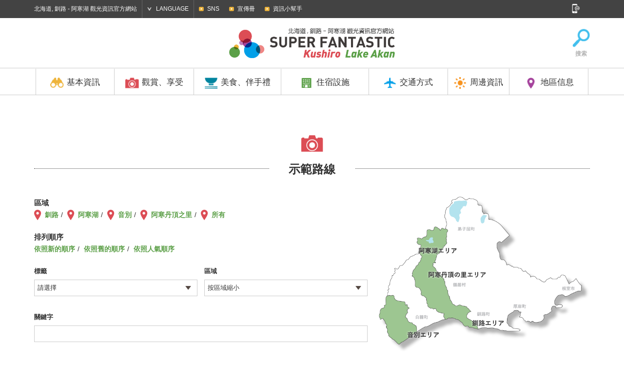

--- FILE ---
content_type: text/html; charset=UTF-8
request_url: http://tw.kushiro-lakeakan.com/things_to_do/todo_category/modelcourse-tw/?s_tax=area&s_term=akanko
body_size: 50177
content:
<!DOCTYPE HTML>
<html lang="zh-TW">

<head>
			<meta charset="utf-8">
					<title>示範路線 | 北海道, 釧路 - 阿寒湖 觀光資訊官方網站</title>
			<meta name="description" content="釧路，阿寒湖旅遊，交通和住宿，是很好的了解和釧路和旅遊官方網站的吸引力被卡住阿寒湖的美食活動等信息。">
	<meta name="keywords" content="北海道,釧路,阿寒湖,釧路濕原國立公園,阿寒摩周國立公園,丹頂鶴,綠球藻,觀光,旅行,示範路線,活動,遊覽,大型活動,住宿,飯店,旅館,溫泉,美食,地方美食,伴手禮,自然,訪問">
	<meta name="viewport" content="width=device-width,initial-scale=1.0,shrink-to-fit=no">
	<meta name="format-detection" content="telephone=no">
	<!--[if lt IE 9]>
			<script src="https://html5shiv.googlecode.com/svn/trunk/html5.js"></script>
			<script src="https://css3-mediaqueries-js.googlecode.com/svn/trunk/css3-mediaqueries.js"></script>
		<![endif]-->

	<!-- くしろ地元旅キャンペーン -->
		

			<link href="http://ja.kushiro-lakeakan.com/kushiroakanwp/wp-content/themes/visitkushiro/css/common.css" media="all" rel="stylesheet">
				<link href="http://ja.kushiro-lakeakan.com/kushiroakanwp/wp-content/themes/visitkushiro/css/common_exlang.css" media="all" rel="stylesheet">
				<link href="http://ja.kushiro-lakeakan.com/kushiroakanwp/wp-content/themes/visitkushiro/css/common_tw.css" media="all" rel="stylesheet">
				<link href="http://ja.kushiro-lakeakan.com/kushiroakanwp/wp-content/themes/visitkushiro/css/todo.css?20260117082616" media="all" rel="stylesheet">
						<link href="http://ja.kushiro-lakeakan.com/kushiroakanwp/wp-content/themes/visitkushiro/css/easyselectbox_stay.css" media="all" rel="stylesheet">
					<script type="text/javascript" src="https://ajax.googleapis.com/ajax/libs/jquery/1.10.2/jquery.min.js"></script>
		<script src="http://ja.kushiro-lakeakan.com/kushiroakanwp/wp-content/themes/visitkushiro/js/common.js"></script>
		<script src="http://ja.kushiro-lakeakan.com/kushiroakanwp/wp-content/themes/visitkushiro/js/heightLine.js"></script>
		<script src="http://ja.kushiro-lakeakan.com/kushiroakanwp/wp-content/themes/visitkushiro/js/easyselectbox.min.js"></script>
	<link rel="shortcut icon" href="http://tw.kushiro-lakeakan.com/favicon.ico">
		<link rel="apple-touch-icon" href="http://tw.kushiro-lakeakan.com/webclip-tw.png">
	<meta property="og:locale" content="zh-TW">
			<meta property="og:type" content="article">
					<meta property="og:title" content="示範路線 | 觀賞、享受 | 北海道, 釧路 - 阿寒湖 觀光資訊官方網站">
				<meta property="og:url" content="https://tw.kushiro-lakeakan.com/things_to_do/todo_category/modelcourse-tw/?s_tax=area&s_term=akanko">
		<meta property="og:site_name" content="北海道, 釧路 - 阿寒湖 觀光資訊官方網站">
		<meta property="og:image" content="http://tw.kushiro-lakeakan.com/ogimg.png">
	
			<script>
			$(function(){
				$(".design-select-box").easySelectBox();
			});
		</script>
	<link rel="alternate" hreflang="ja" href="http://ja.kushiro-lakeakan.com/things_to_do/todo_category/modelcourse/" />
<link rel="alternate" hreflang="en" href="http://en.kushiro-lakeakan.com/things_to_do/todo_category/modelcourse-en/" />
<link rel="alternate" hreflang="zh-hant" href="http://tw.kushiro-lakeakan.com/things_to_do/todo_category/modelcourse-tw/" />
<link rel="alternate" hreflang="zh-hans" href="http://cn.kushiro-lakeakan.com/things_to_do/todo_category/modelcourse-cn/" />

<!-- This site is optimized with the Yoast SEO plugin v4.5 - https://yoast.com/wordpress/plugins/seo/ -->
<link rel="canonical" href="http://tw.kushiro-lakeakan.com/things_to_do/todo_category/modelcourse-tw/" />
<!-- / Yoast SEO plugin. -->

<link rel='stylesheet' id='wpml-legacy-horizontal-list-0-css'  href='http://tw.kushiro-lakeakan.com/kushiroakanwp/wp-content/plugins/sitepress-multilingual-cms/templates/language-switchers/legacy-list-horizontal/style.css?ver=1' type='text/css' media='all' />
<link rel='stylesheet' id='jetpack_css-css'  href='http://tw.kushiro-lakeakan.com/kushiroakanwp/wp-content/plugins/jetpack/css/jetpack.css?ver=4.4.1' type='text/css' media='all' />
<meta name="generator" content="WPML ver:3.6.2 stt:60,62,1,28;" />

<link rel='dns-prefetch' href='//v0.wordpress.com'>
<style type='text/css'>img#wpstats{display:none}</style>		<!-- Google tag (gtag.js) -->
	<script async src="https://www.googletagmanager.com/gtag/js?id=G-0S4TDD1DW3"></script>
	<script>
	window.dataLayer = window.dataLayer || [];

	function gtag() {
		dataLayer.push(arguments);
	}
	gtag('js', new Date());

	gtag('config', 'G-0S4TDD1DW3');
	</script>
	</head>


<body class="tw">

		<!-- Google Tag Manager -->
	<script>
	(function(w, d, s, l, i) {
		w[l] = w[l] || [];
		w[l].push({
			'gtm.start': new Date().getTime(),
			event: 'gtm.js'
		});
		var f = d.getElementsByTagName(s)[0],
			j = d.createElement(s),
			dl = l != 'dataLayer' ? '&l=' + l : '';
		j.async = true;
		j.src =
			'https://www.googletagmanager.com/gtm.js?id=' + i + dl;
		f.parentNode.insertBefore(j, f);
	})(window, document, 'script', 'dataLayer', 'GTM-P2PFK5J');
	</script>
	<!-- Global site tag (gtag.js) - Google Analytics -->
	<script async src="https://www.googletagmanager.com/gtag/js?id=UA-96552330-4"></script>
	<script>
	window.dataLayer = window.dataLayer || [];

	function gtag() {
		dataLayer.push(arguments);
	}
	gtag('js', new Date());

	gtag('config', 'UA-96552330-4');
	</script>
	<!-- End Google Tag Manager -->
					<header>
			<div id="header_search">
				<div class="page clearfix">
					<form role="search" method="get" class="clearfix" action="http://tw.kushiro-lakeakan.com/">
						<input type="text" value="" name="s" id="s" placeholder="搜索">
						<input type="submit" id="searchsubmit" value="Search">
					</form>
					<a href="#"><img src="http://ja.kushiro-lakeakan.com/kushiroakanwp/wp-content/themes/visitkushiro/imgs/common/icon_headserach_cl.png" width="24" height="24" alt="閉じる"></a>
				</div>
			</div>
			<div id="hdrtop">
				<div class="page clearfix">
					<p>北海道, 釧路 - 阿寒湖 觀光資訊官方網站</p>
					<dl id="language">
						<dt>LANGUAGE</dt>
						<dd>
							<ul>
								<li><a href="http://ja.kushiro-lakeakan.com/things_to_do/todo_category/modelcourse/">日本語</a></li>
								<li><a href="http://en.kushiro-lakeakan.com/things_to_do/todo_category/modelcourse-en/">English</a></li>
								<li><a href="http://cn.kushiro-lakeakan.com/things_to_do/todo_category/modelcourse-cn/">中文简体字</a></li>
								<li><a href="http://tw.kushiro-lakeakan.com/things_to_do/todo_category/modelcourse-tw/">中文繁體字</a></li>
							</ul>
						</dd>
					</dl>
					<div id="subnavi_wrap">
						<span id="subnavi_expand">SUB MENU</span>
						<ul id="subnavi">
							<!-- <li><a href="http://tw.kushiro-lakeakan.com/movie/">動畫</a></li> -->
							<li><a href="http://tw.kushiro-lakeakan.com/sns/">SNS</a></li>
							<li><a href="http://tw.kushiro-lakeakan.com/pamphlet/">宣傳冊</a></li>
							<li><a href="http://tw.kushiro-lakeakan.com/overview/overview_category/useful-info-tw/">資訊小幫手</a></li>
						</ul>
					</div>
					<aside id="sns">
						<a href="#" id="snsbtn"><img src="http://ja.kushiro-lakeakan.com/kushiroakanwp/wp-content/themes/visitkushiro/imgs/common/snsbtn.png" width="18" height="19" alt="SNS"></a>
						<ul class="clearfix">
							<li>
								<script>document.write('<a href=\"http://twitter.com/share?url=' + encodeurl + '&text=' + encodetitle + '\" rel=\"nofollow\" onclick=\"window.open(this.href, \'TWwindow\', \'width=650, height=450, menubar=no, toolbar=no, scrollbars=yes\'); return false;\"><img src=\"http://ja.kushiro-lakeakan.com/kushiroakanwp/wp-content/themes/visitkushiro/imgs/common/sns_tw.png\" width=\"18\" height=\"18\" alt=\"Tweet\"></a>');</script>
							</li>
							<li>
								<script>document.write('<a rel=\"nofollow\" target=\"_blank\" href=\"http://www.pinterest.com/pin/create/button/?url=' + encodeurl + '&description=' + encodetitle + '\"><img src=\"http://ja.kushiro-lakeakan.com/kushiroakanwp/wp-content/themes/visitkushiro/imgs/common/sns_pt.png\" width=\"18\" height=\"18\" alt=\"Pintarest\"></a>');</script>
							</li>
							<li>
								<script>document.write('<a href=\"http://www.facebook.com/sharer.php?u=' + encodeurl + '&t=' + encodetitle + '\" rel=\"nofollow\" onclick=\"window.open(this.href, \'FBwindow\', \'width=650, height=450, menubar=no, toolbar=no, scrollbars=yes\'); return false;\"><img src=\"http://ja.kushiro-lakeakan.com/kushiroakanwp/wp-content/themes/visitkushiro/imgs/common/sns_fb.png\" width=\"18\" height=\"18\" alt=\"Facebook\"></a>');</script>
							</li>
							<li>
								<script>document.write('<a href=\"https://plus.google.com/share?url=' + encodeurl + '\" onclick=\"window.open(this.href, \'Gwindow\', \'width=650, height=450, menubar=no, toolbar=no, scrollbars=yes\'); return false;\"><img src=\"http://ja.kushiro-lakeakan.com/kushiroakanwp/wp-content/themes/visitkushiro/imgs/common/sns_gp.png\" width=\"18\" height=\"18\" alt=\"GooglePlus\"></a>');</script>
							</li>
							<!-- <li><a href=""><img src="http://ja.kushiro-lakeakan.com/kushiroakanwp/wp-content/themes/visitkushiro/imgs/common/sns_in.png" width="18" height="18" alt="Instagram"></a></li> -->
						</ul>
					</aside>
				</div>
			</div>
			<div id="hdrbody">
				<div id="hdrwrap"><div id="hdrwrap_in"><!-- header fixed -->
				<div class="page clearfix" id="logoarea">
					<a href="#" id="menu_btn"><span></span><span></span><span></span></a>
					<p id="logo" class="clearfix">
						<a href="http://tw.kushiro-lakeakan.com"><img src="http://ja.kushiro-lakeakan.com/kushiroakanwp/wp-content/themes/visitkushiro/imgs/exlang/common/logo-tw.png" width="345" height="55" alt="Kushiro Lake Akan SUPER FANTASTIC"></a>
					</p>

					<ul class="clearfix" id="exlang_sidenavi">
						<!--<li><a href="/map/"><img src="http://ja.kushiro-lakeakan.com/kushiroakanwp/wp-content/themes/visitkushiro/imgs/exlang/common/icon_map.png" width="38" height="39" alt="地圖">地圖</a></li>-->
						<li><a href="#" id="hdrsearch"><img src="http://ja.kushiro-lakeakan.com/kushiroakanwp/wp-content/themes/visitkushiro/imgs/exlang/common/icon_search.png" width="38" height="39" alt="搜索">搜索</a></li>
					</ul>
				</div>
				<div id="hdrbody_in">
				<nav>
					<ul class="page">
						<li class="heightLine-hdr mainnavi">
							<dl>
								<dt><a href="/overview/"><img src="http://ja.kushiro-lakeakan.com/kushiroakanwp/wp-content/themes/visitkushiro/imgs/common/gnavi_icon1.png" width="30" height="25" alt="基本資訊">基本資訊</a></dt>
								<dd>
									<a href="/overview/" class="categorytop">基本資訊顶部</a>
									<ul class="page clearfix">
										<li><a href="http://tw.kushiro-lakeakan.com/overview/1377/" class="heightLine-navi1"><span>釧路是什麼樣的地方呢</span></a></li>											<li><a href="http://tw.kushiro-lakeakan.com/overview/overview_category/charm-in-kusiro-tw/" class="heightLine-navi1"><span>釧路特輯</span></a></li>
											<li><a href="http://tw.kushiro-lakeakan.com/overview/overview_category/charm-in-lakeakan-tw/" class="heightLine-navi1"><span>阿寒湖特輯</span></a></li>
											<li><a href="http://tw.kushiro-lakeakan.com/overview/overview_category/climate-of-kushiro-akan-tw/" class="heightLine-navi1"><span>釧路、阿寒湖氣候</span></a></li>
											<li><a href="http://tw.kushiro-lakeakan.com/overview/overview_category/useful-info-tw/" class="heightLine-navi1"><span>資訊小幫手</span></a></li>
											<li><a href="http://tw.kushiro-lakeakan.com/overview/overview_category/touristoffice-tw/" class="heightLine-navi1"><span>觀光諮詢處</span></a></li>
											<li><a href="http://tw.kushiro-lakeakan.com/overview/6384/" class="heightLine-navi1"><span>[長期旅居]涼爽釧路</span></a></li>											<li><a href="http://tw.kushiro-lakeakan.com/overview/6379/" class="heightLine-navi1"><span>給搭乘觀光船前來的旅客</span></a></li>									</ul>
								</dd>
							</dl>
						</li>
						<li class="heightLine-hdr mainnavi">
							<dl>
								<dt><a href="/things_to_do/"><img src="http://ja.kushiro-lakeakan.com/kushiroakanwp/wp-content/themes/visitkushiro/imgs/common/gnavi_icon2.png" width="30" height="25" alt="觀賞、享受">觀賞、享受</a></dt>
								<dd>
									<a href="/things_to_do/" class="categorytop">觀賞、享受顶部</a>
									<ul class="page clearfix">
											<li><a href="http://tw.kushiro-lakeakan.com/things_to_do/todo_category/qr-campaign/" class="heightLine-navi2"><span>QR-Campaign</span></a></li>
											<li><a href="http://tw.kushiro-lakeakan.com/things_to_do/todo_category/10bestthings-zh-hant/" class="heightLine-navi2"><span>北海道釧路・阿寒湖能夠體驗的十件事</span></a></li>
											<li><a href="http://tw.kushiro-lakeakan.com/things_to_do/todo_category/spot-tw/" class="heightLine-navi2"><span>觀光景點</span></a></li>
											<li><a href="http://tw.kushiro-lakeakan.com/things_to_do/todo_category/history-culture-tw/" class="heightLine-navi2"><span>歷史及文化</span></a></li>
											<li><a href="http://tw.kushiro-lakeakan.com/things_to_do/todo_category/art-tw/" class="heightLine-navi2"><span>藝術</span></a></li>
											<li><a href="http://tw.kushiro-lakeakan.com/things_to_do/todo_category/golf-tw/" class="heightLine-navi2"><span>高爾夫球場、公園高爾夫球場</span></a></li>
											<li><a href="http://tw.kushiro-lakeakan.com/things_to_do/todo_category/guidetour-tw/" class="heightLine-navi2"><span>旅遊團</span></a></li>
											<li><a href="http://tw.kushiro-lakeakan.com/things_to_do/todo_category/activity-tw/" class="heightLine-navi2"><span>活動</span></a></li>
											<li><a href="http://tw.kushiro-lakeakan.com/things_to_do/todo_category/modelcourse-tw/" class="heightLine-navi2"><span>示範路線</span></a></li>
											<li><a href="http://tw.kushiro-lakeakan.com/things_to_do/todo_category/photospot-tw/" class="heightLine-navi2"><span>拍照景點</span></a></li>
											<li><a href="http://tw.kushiro-lakeakan.com/things_to_do/todo_category/event-tw/" class="heightLine-navi2"><span>大型活動</span></a></li>
									</ul>
								</dd>
							</dl>
						</li>
						<li class="heightLine-hdr mainnavi">
							<dl>
								<dt><a href="/eat_souvenir/"><img src="http://ja.kushiro-lakeakan.com/kushiroakanwp/wp-content/themes/visitkushiro/imgs/common/gnavi_icon3.png" width="30" height="25" alt="美食、伴手禮">美食、伴手禮</a></dt>
								<dd>
									<a href="/eat_souvenir/" class="categorytop">美食、伴手禮顶部</a>
									<ul class="page clearfix">
										<li><a href="/eat_souvenir/#cat_gourmet" class="heightLine-navi3"><span>這個地方美食介紹</span></a></li>
										<li><a href="/eat_souvenir/#cat_eat" class="heightLine-navi3"><span>美食</span></a></li>
										<li><a href="/eat_souvenir/#cat_souvenir" class="heightLine-navi3"><span>伴手禮</span></a></li>
									</ul>
								</dd>
							</dl>
						</li>
						<li class="heightLine-hdr mainnavi">
							<dl>
								<dt><a href="/stay/"><img src="http://ja.kushiro-lakeakan.com/kushiroakanwp/wp-content/themes/visitkushiro/imgs/common/gnavi_icon4.png" width="30" height="25" alt="住宿設施">住宿設施</a></dt>
								<dd>
									<a href="/stay/" class="categorytop">住宿設施 顶部</a>
									<ul class="page clearfix">
											<li><a href="http://tw.kushiro-lakeakan.com/stay/stay_category/all-tw/" class="heightLine-navi4"><span>查看全部</span></a></li>
											<li><a href="http://tw.kushiro-lakeakan.com/stay/stay_category/hotel-tw/" class="heightLine-navi4"><span>飯店</span></a></li>
											<li><a href="http://tw.kushiro-lakeakan.com/stay/stay_category/businesshotel-tw/" class="heightLine-navi4"><span>商務飯店</span></a></li>
											<li><a href="http://tw.kushiro-lakeakan.com/stay/stay_category/ryokan-tw/" class="heightLine-navi4"><span>旅館</span></a></li>
											<li><a href="http://tw.kushiro-lakeakan.com/stay/stay_category/guesthouse-tw/" class="heightLine-navi4"><span>民宿</span></a></li>
											<li><a href="http://tw.kushiro-lakeakan.com/stay/stay_category/other-tw/" class="heightLine-navi4"><span>其他</span></a></li>
									</ul>
								</dd>
							</dl>
						</li>
						<li class="heightLine-hdr mainnavi">
							<dl>
								<dt><a href="/travelinfo/"><img src="http://ja.kushiro-lakeakan.com/kushiroakanwp/wp-content/themes/visitkushiro/imgs/common/gnavi_icon5.png" width="30" height="25" alt="交通方式">交通方式</a></dt>
								<dd>
									<a href="/travelinfo/" class="categorytop">訪問顶部</a>
									<ul class="page clearfix">
										<li><a href="/travelinfo/8281/" class="heightLine-navi5"><span>市內的交通工具</span></a></li>
										<li><a href="/travelinfo/7777/" class="heightLine-navi5"><span>從道外出發的交通方式</span></a></li>
										<li><a href="/travelinfo/7778/" class="heightLine-navi5"><span>從道內出發的交通方式</span></a></li>
										<li><a href="/travelinfo/7779/#tokushiroairport" class="heightLine-navi5"><span>從釧路機場的交通⽅式</span></a></li>

										<li><a href="/airportliner/" class="heightLine-navi5"><span>阿寒機場線</span></a></li>

									</ul>
								</dd>
							</dl>
						</li>
						<li class="heightLine-hdr mainnavi">
							<dl>
								<dt><a href="/sightseeing_around/"><img src="http://ja.kushiro-lakeakan.com/kushiroakanwp/wp-content/themes/visitkushiro/imgs/common/gnavi_icon6.png" width="30" height="25" alt="周邊資訊">周邊資訊</a></dt>
								<dd>
									<a href="/sightseeing_around/" class="categorytop">周邊資訊顶部</a>
									<ul class="page clearfix">
											<li><a href="http://tw.kushiro-lakeakan.com/sightseeing_around/4405/" class="heightLine-navi6"><span>[知床]世界自然遺産之地</span></a></li>
											<li><a href="http://tw.kushiro-lakeakan.com/sightseeing_around/4396/" class="heightLine-navi6"><span>[弟子屈町]神秘之湖摩周湖</span></a></li>
											<li><a href="http://tw.kushiro-lakeakan.com/sightseeing_around/4408/" class="heightLine-navi6"><span>[鶴居村]榮獲金牌的自然起司</span></a></li>
											<li><a href="http://tw.kushiro-lakeakan.com/sightseeing_around/4402/" class="heightLine-navi6"><span>[厚岸町]全年皆可享用到牡蠣</span></a></li>
											<li><a href="http://tw.kushiro-lakeakan.com/sightseeing_around/4399/" class="heightLine-navi6"><span>[網走]位於北緯44度，有流冰飄來的城市</span></a></li>
											<li><a href="http://tw.kushiro-lakeakan.com/sightseeing_around/4390/" class="heightLine-navi6"><span>[根室市]賞鳥聖地</span></a></li>
											<li><a href="http://tw.kushiro-lakeakan.com/sightseeing_around/4393/" class="heightLine-navi6"><span>[足寄町]五色之湖ONNETO</span></a></li>
									</ul>
								</dd>
							</dl>
						</li>
						<li class="heightLine-hdr mainnavi">
							<dl>
								<dt><a href="#" class="linknone"><img src="http://ja.kushiro-lakeakan.com/kushiroakanwp/wp-content/themes/visitkushiro/imgs/common/gnavi_icon7.png" width="30" height="25" alt="地區信息">地區信息</a></dt>
								<dd>
									<ul class="page clearfix">
										<li><a href="/area/area_kushiro-tw/" class="heightLine-navi7"><span>釧路</span></a></li>
										<li><a href="/area/area_akanko-tw/" class="heightLine-navi7"><span>阿寒湖</span></a></li>
									</ul>
								</dd>
							</dl>
						</li>
					</ul>
				</nav>
				<div id="spheader_btm">
						<ul id="sp_subnavi" class="clearfix">
							<li><a href="http://tw.kushiro-lakeakan.com/sns">SNS</a></li>
							<li><a href="http://tw.kushiro-lakeakan.com/pamphlet/">宣傳冊</a></li>
							<li><a href="http://tw.kushiro-lakeakan.com/overview/overview_category/useful-info/">資訊小幫手</a></li>
						</ul>
						<dl id="sp_language">
							<dt>LANGUAGE</dt>
							<dd>
								<ul class="clearfix">
									<li><a href="http://ja.kushiro-lakeakan.com/things_to_do/todo_category/modelcourse/">日本語</a></li>
									<li><a href="http://en.kushiro-lakeakan.com/things_to_do/todo_category/modelcourse-en/">English</a></li>
									<li><a href="http://cn.kushiro-lakeakan.com/things_to_do/todo_category/modelcourse-cn/">中文简体字</a></li>
									<li><a href="http://tw.kushiro-lakeakan.com/things_to_do/todo_category/modelcourse-tw/">中文繁體字</a></li>
								</ul>
							</dd>
						</dl>
											<form role="search" method="get" class="clearfix" action="http://tw.kushiro-lakeakan.com/">
						<input type="text" value="" name="s" id="s" placeholder="搜索">
						<input type="submit" id="searchsubmit" value="Search">
					</form>
						<p>北海道, 釧路 - 阿寒湖 觀光資訊官方網站</p>
						<aside id="spsns">
							<ul class="clearfix">
								<li>
									<script>document.write('<a href=\"http://twitter.com/share?url=' + encodeurl + '&text=' + encodetitle + '\" rel=\"nofollow\" onclick=\"window.open(this.href, \'TWwindow\', \'width=650, height=450, menubar=no, toolbar=no, scrollbars=yes\'); return false;\"><img src=\"http://ja.kushiro-lakeakan.com/kushiroakanwp/wp-content/themes/visitkushiro/imgs/common/sns_tw_sp.png\" width=\"17\" height=\"17\" alt=\"Tweet\"></a>');</script>
								</li>
								<li>
									<script>document.write('<a rel=\"nofollow\" target=\"_blank\" href=\"http://www.pinterest.com/pin/create/button/?url=' + encodeurl + '&description=' + encodetitle + '\"><img src=\"http://ja.kushiro-lakeakan.com/kushiroakanwp/wp-content/themes/visitkushiro/imgs/common/sns_pt_sp.png\" width=\"17\" height=\"17\" alt=\"Pintarest\"></a>');</script>
								</li>
								<li>
									<script>document.write('<a href=\"http://www.facebook.com/sharer.php?u=' + encodeurl + '&t=' + encodetitle + '\" rel=\"nofollow\" onclick=\"window.open(this.href, \'FBwindow\', \'width=650, height=450, menubar=no, toolbar=no, scrollbars=yes\'); return false;\"><img src=\"http://ja.kushiro-lakeakan.com/kushiroakanwp/wp-content/themes/visitkushiro/imgs/common/sns_fb_sp.png\" width=\"17\" height=\"17\" alt=\"Facebook\"></a>');</script>
								</li>
								<li>
									<script>document.write('<a href=\"https://plus.google.com/share?url=' + encodeurl + '\" onclick=\"window.open(this.href, \'Gwindow\', \'width=650, height=450, menubar=no, toolbar=no, scrollbars=yes\'); return false;\"><img src=\"http://ja.kushiro-lakeakan.com/kushiroakanwp/wp-content/themes/visitkushiro/imgs/common/sns_gp_sp.png\" width=\"17\" height=\"17\" alt=\"GooglePlus\"></a>');</script>
								</li>
								<!-- <li><a href=""><img src="http://ja.kushiro-lakeakan.com/kushiroakanwp/wp-content/themes/visitkushiro/imgs/common/sns_in_sp.png" width="17" height="17" alt="Instagram"></a></li> -->
							</ul>
						</aside>
						
					</div>
				</div></div><!-- /header fixed -->
				</div>
			</div>
		</header><article id="thingstodo" class="taxonomy">
	<div class="page">
				<h1 class="ttl_icon td"><span class="bg">示範路線</span></h1>
		<div class="clearfix cat_searchhead mgn">
			<div class="right">
				<p><img src="http://ja.kushiro-lakeakan.com/kushiroakanwp/wp-content/themes/visitkushiro/imgs/index/map_up.png" width="686" height="512" alt="日本地図"></p>
			</div>
			<div class="left maintxt">
										<dl class="clearfix map">
							<dt>區域</dt>
							<dd>
								<ul>
									<li><a href="/things_to_do/todo_category/modelcourse-tw/?s_tax=area&s_term=kushiro">釧路</a></li>
									<li><a href="/things_to_do/todo_category/modelcourse-tw/?s_tax=area&s_term=akanko">阿寒湖</a></li>
									<li><a href="/things_to_do/todo_category/modelcourse-tw/?s_tax=area&s_term=ombetsu">音別</a></li>
									<li><a href="/things_to_do/todo_category/modelcourse-tw/?s_tax=area&s_term=tancho">阿寒丹頂之里</a></li>
									<li><a href="/things_to_do/todo_category/modelcourse-tw/">所有</a></li>
								</ul>
							</dd>
						</dl>
						<dl class="clearfix">
							<dt>排列順序</dt>
							<dd>
								<ul>
									<li><a href="/things_to_do/todo_category/modelcourse-tw/?s_tax=area&s_term=akanko&orderby=date&order=DESC">依照新的順序</a></li>
									<li><a href="/things_to_do/todo_category/modelcourse-tw/?s_tax=area&s_term=akanko&orderby=date&order=ASC">依照舊的順序</a></li>
									<li><a href="/things_to_do/todo_category/modelcourse-tw/?s_tax=area&s_term=akanko&order=DESC&meta_key=views&orderby=meta_value_num">依照人氣順序</a></li>								</ul>
							</dd>
						</dl>											<form role="search" method="get" id="search_things_to_do" class="searchform_cmn clearfix" action="http://tw.kushiro-lakeakan.com/things_to_do//">
								<div class="selectarea">
									<div class="clearfix clm2">
										<dl id="search_tags" class="clearfix">
											<dt>標籤</dt>
											<dd>
												<select name="search_tags" class="design-select-box">
													<option value="">請選擇</option>
											<option value="tag_ainu-culture-tw">阿伊努民族</option>
											<option value="tag_akan-national-park-tw">阿寒摩周國立公園</option>
											<option value="tag_observatory-tw">展望台</option>
											<option value="tag_nature-landscape-tw">自然與景觀</option>
											<option value="tag_canoe-tw">獨木舟</option>
											<option value="tag_activity-tw">體驗</option>
											<option value="tag_museum-tw">博物館・資源中心</option>
											<option value="tag_nusamai-bridge-tw">幣舞橋</option>
											<option value="tag_marine-products-tw">海產品</option>
											<option value="tag_shopping-tw">購物</option>
											<option value="tag_remains-tw">遺跡</option>
											<option value="tag_construction-tw">建築</option>
											<option value="tag_sunset-tw">日落</option>
											<option value="tag_tancho-crane-tw">丹頂鶴</option>
											<option value="tag_horseriding-tw">騎馬</option>
											<option value="tag_walking-tw">步行</option>
											<option value="tag_fireworks-tw">煙花</option>
											<option value="tag_hot-spring-tw">溫泉</option>
											<option value="tag_bokke-tw">Bokke</option>
												</select>
											</dd>
										</dl>
										<dl id="search_area" class="clearfix">
											<dt>區域</dt>
											<dd>
												<select name="search_area" class="design-select-box">
													<option value="">按區域縮小</option>
													<option value="area_kushiro">釧路</option>
													<option value="area_akanko">阿寒湖</option>
													<option value="area_ombetsu">音別</option>
													<option value="area_tancho">阿寒丹頂之里</option>
												</select>
											</dd>
										</dl>
									</div>
									<dl class="clearfix" id="search_word">
										<dt><label for="s">關鍵字</label></dt>
										<dd>
											<input type="text" value="" name="s" id="s">
										</dd>
									</dl>
								</div>
								<!-- <dl id="search_conditions" class="clearfix">
									<dt>絞り込み検索</dt>
									<dd>
										<ul>
											<li>
												<input type="checkbox" name="meta_internet" value="インターネット" id="meta_internet">
												<label for="meta_internet">インターネット</label>
											</li>
											<li>
												<input type="checkbox" name="meta_spa" value="温泉" id="meta_spa">
												<label for="meta_spa">溫泉</label>
											</li>
											<li>
												<input type="checkbox" name="meta_pet" value="ペット可" id="meta_pet">
												<label for="meta_pet">ペット可</label>
											</li>
											<li>
												<input type="checkbox" name="meta_barrierfree1" value="バリアフリールーム" id="meta_barrierfree1">
												<label for="meta_barrierfree1">無障礙室</label>
											</li>
											<li>
												<input type="checkbox" name="meta_cardpay" value="クレジットカード" id="meta_cardpay">
												<label for="meta_cardpay">クレジットカード</label>
											</li>
											<li>
												<input type="checkbox" name="meta_parking" value="駐車場" id="meta_parking">
												<label for="meta_parking">停車場</label>
											</li>
											<li>
												<input type="checkbox" name="meta_bigbath" value="大浴場" id="meta_bigbath">
												<label for="meta_bigbath">大浴場</label>
											</li>
										</ul>
									</dd>
								</dl> -->
								<div id="submitarea">
									<input type="submit" id="searchsubmit" value="Search">
								</div>
								<input type="hidden" name="post_type" value="things_to_do">
								<input type="hidden" name="todoterm" value="modelcourse-tw">
							</form>
			</div>
		</div>
		<!--  -->


						<section class="maincontent blk">
			<ul class="clearfix list-cst clm">
								
				<li class="ak heightLine-cst">
					<a href="http://tw.kushiro-lakeakan.com/things_to_do/6462/">
												<h2 class="cstttl heightLine-cstttl"><span>提前接觸阿寒湖in異文化行程(green season)</span></h2>
						<div class="clearfix">
														<div class="scall_thum">
								<div class="postarea">
																		<span class="area_akanko-tw">阿寒湖</span>
																	</div>
								<span style="background-image:url(http://tw.kushiro-lakeakan.com/kushiroakanwp/wp-content/uploads/b1b7a00e970fbabd005b560e0b892636-1-400x267.jpg);" class="bg"></span>
							</div>
																				</div>
						<p class="viewnum">4,481 views</p>
					</a>
				</li>
								
				<li class="ak heightLine-cst">
					<a href="http://tw.kushiro-lakeakan.com/things_to_do/6466/">
												<h2 class="cstttl heightLine-cstttl"><span>雨天也OK 阿寒湖王道行程(green season)</span></h2>
						<div class="clearfix">
														<div class="scall_thum">
								<div class="postarea">
																		<span class="area_akanko-tw">阿寒湖</span>
																	</div>
								<span style="background-image:url(http://tw.kushiro-lakeakan.com/kushiroakanwp/wp-content/uploads/dc0764fc048c4f57c95786d9257e4784-400x266.jpg);" class="bg"></span>
							</div>
																				</div>
						<p class="viewnum">4,911 views</p>
					</a>
				</li>
								
				<li class="ak heightLine-cst">
					<a href="http://tw.kushiro-lakeakan.com/things_to_do/6474/">
												<h2 class="cstttl heightLine-cstttl"><span>飽享夏天阿寒湖行程（預計入住〜退房後）</span></h2>
						<div class="clearfix">
														<div class="scall_thum">
								<div class="postarea">
																		<span class="area_akanko-tw">阿寒湖</span>
																	</div>
								<span style="background-image:url(http://tw.kushiro-lakeakan.com/kushiroakanwp/wp-content/uploads/963aa41469a881a416ef548ad54fab4a-400x225.jpg);" class="bg"></span>
							</div>
																				</div>
						<p class="viewnum">7,536 views</p>
					</a>
				</li>
								
				<li class="ak heightLine-cst">
					<a href="http://tw.kushiro-lakeakan.com/things_to_do/6478/">
												<h2 class="cstttl heightLine-cstttl"><span>飽享冬天阿寒湖行程(預計入住〜退房後)</span></h2>
						<div class="clearfix">
														<div class="scall_thum">
								<div class="postarea">
																		<span class="area_akanko-tw">阿寒湖</span>
																	</div>
								<span style="background-image:url(http://tw.kushiro-lakeakan.com/kushiroakanwp/wp-content/uploads/6408787e76eec857acfd6fc7030543e0-400x267.jpg);" class="bg"></span>
							</div>
																				</div>
						<p class="viewnum">7,999 views</p>
					</a>
				</li>
								
				<li class="ak heightLine-cst">
					<a href="http://tw.kushiro-lakeakan.com/things_to_do/13095/">
												<h2 class="cstttl heightLine-cstttl"><span>KAMUY LUMINA 阿寒湖森林Night Walk</span></h2>
						<div class="clearfix">
														<div class="scall_thum">
								<div class="postarea">
																		<span class="area_akanko-tw">阿寒湖</span>
																	</div>
								<span style="background-image:url(http://tw.kushiro-lakeakan.com/kushiroakanwp/wp-content/uploads/65589513_2284154028371734_528915812229054464_n-2-283x400.jpg);" class="bg"></span>
							</div>
																				</div>
						<p class="viewnum">43,164 views</p>
					</a>
				</li>
								
				<li class="ak heightLine-cst">
					<a href="http://tw.kushiro-lakeakan.com/things_to_do/13099/">
												<h2 class="cstttl heightLine-cstttl"><span>阿寒湖yukar「Lost KAMUY」</span></h2>
						<div class="clearfix">
														<div class="scall_thum">
								<div class="postarea">
																		<span class="area_akanko-tw">阿寒湖</span>
																	</div>
								<span style="background-image:url(http://tw.kushiro-lakeakan.com/kushiroakanwp/wp-content/uploads/ikor_main_small_0227-1-400x267.jpg);" class="bg"></span>
							</div>
																				</div>
						<p class="viewnum">25,565 views</p>
					</a>
				</li>
							</ul>
						
			
		</section>
		




																														<script type="text/javascript" src="http://maps.google.com/maps/api/js?key=AIzaSyDSQ7B1PkZ-V4nSmvmC-F_Mz28retK_DvU&language=zh-TW"></script>
		<script type="text/javascript">
		var mapOptions = {
			scrollwheel: false
		}
		var locations = [
			['阿寒湖yukar「Lost KAMUY」',43°26'02.9"N,144°05'20.4"E],['KAMUY LUMINA 阿寒湖森林Night Walk',43.434394,144.098957],['飽享冬天阿寒湖行程(預計入住〜退房後)',Array,Array],['飽享夏天阿寒湖行程（預計入住〜退房後）',Array,Array],['雨天也OK 阿寒湖王道行程(green season)',Array,Array],['提前接觸阿寒湖in異文化行程(green season)',Array,Array]		];
		var map = new google.maps.Map(document.getElementById('spotmap'), mapOptions);
		var infowindow = new google.maps.InfoWindow();
		var icon = "http://ja.kushiro-lakeakan.com/kushiroakanwp/wp-content/themes/visitkushiro/imgs/map/mapicon_things_to_do.png";

		// 表示領域を生成します。
		var bounds = new google.maps.LatLngBounds();
		var marker;

		for (var i = 0; i < locations.length; i++) {
			marker = new google.maps.Marker({
				icon: icon,
				position: new google.maps.LatLng(locations[i][1], locations[i][2]),
				map: map
			});
			// 地図表示領域をマーカー位置に合わせて拡大します。
			bounds.extend(marker.position);

			google.maps.event.addListener(marker, 'click', (function(marker, i) {
				return function() {
					infowindow.setContent(locations[i][0]);
					infowindow.open(map, marker);
				}
			})(marker, i));
		}

		// 地図表示領域の変更を反映します。
		map.fitBounds(bounds);
		</script>
			</div>
				<aside id="btmsns">
				<p> 如果你覺得對你有幫助的話，請記得按讚！</p>
				<div id="fb-root"></div>
<script>(function(d, s, id) {
  var js, fjs = d.getElementsByTagName(s)[0];
  if (d.getElementById(id)) return;
  js = d.createElement(s); js.id = id;
  js.src = "//connect.facebook.net/zh_TW/sdk.js#xfbml=1&version=v2.4";
  fjs.parentNode.insertBefore(js, fjs);
}(document, 'script', 'facebook-jssdk'));</script>
				<ul>
					<li><script>document.write('<div class=\"fb-like\" data-href=\"' + encodeurl + '\" data-layout=\"button_count\"></div>');</script></li>
				</ul>
				<ul id="btmsns_btn">
					<li>
						<script>document.write('<a href=\"http://www.facebook.com/sharer.php?u=' + encodeurl + '&t=' + encodetitle + '\" rel=\"nofollow\" onclick=\"window.open(this.href, \'FBwindow\', \'width=650, height=450, menubar=no, toolbar=no, scrollbars=yes\'); return false;\"><img src=\"http://ja.kushiro-lakeakan.com/kushiroakanwp/wp-content/themes/visitkushiro/imgs/common/sns_side_fb.png\" width=\"45\" height=\"45\" alt=\"Facebook\"></a>');</script>
					</li>
					<li>
						<script>document.write('<a href=\"http://twitter.com/share?url=' + encodeurl + '&text=' + encodetitle + '\" rel=\"nofollow\" onclick=\"window.open(this.href, \'TWwindow\', \'width=650, height=450, menubar=no, toolbar=no, scrollbars=yes\'); return false;\"><img src=\"http://ja.kushiro-lakeakan.com/kushiroakanwp/wp-content/themes/visitkushiro/imgs/common/sns_side_tw.png\" width=\"45\" height=\"45\" alt=\"Tweet\"></a>');</script>
					</li>
					<li>
						<script>document.write('<a rel=\"nofollow\" target=\"_blank\" href=\"http://www.pinterest.com/pin/create/button/?url=' + encodeurl + '&description=' + encodetitle + '\"><img src=\"http://ja.kushiro-lakeakan.com/kushiroakanwp/wp-content/themes/visitkushiro/imgs/common/sns_side_pt.png\" width=\"45\" height=\"45\" alt=\"Pintarest\"></a>');</script>
					</li>
					<li>
						<script>document.write('<a rel=\"nofollow\" target=\"_blank\" href=\"http://line.me/R/msg/text/?'+ encodetitle +' ' + encodeurl + '\"><img src="http://ja.kushiro-lakeakan.com/kushiroakanwp/wp-content/themes/visitkushiro/imgs/common/sns_side_ln.png" width="45" height="45" alt="LINE"></a>');</script>
				</ul>
			</aside>				<section class="ranking">
				<div class="page">
					<h3 class="ttl"><img src="http://ja.kushiro-lakeakan.com/kushiroakanwp/wp-content/themes/visitkushiro/imgs/common/icon_ranking.png" width="35" height="35" alt="文章排行榜">文章排行榜</h3>
					<ul class="clearfix rank-list">
						<li class="clearfix ksak">
							<a href="http://tw.kushiro-lakeakan.com/overview/20764/">
								<p class="no1 no">No.1</p>
								<div class="scall_thum">
									<div class="postarea">
										<span class="area_kushiro-tw">釧路</span>
										<span class="area_akanko-tw">阿寒湖</span>
									</div>
									<span style="background-image:url(http://tw.kushiro-lakeakan.com/kushiroakanwp/wp-content/uploads/4c510e69de51250fcf65c60e57df9fc3.jpg);" class="bg"></span>
								</div>
								<div class="txt">
									<h4 class="listttl heightLine-rankttl">在冬季的北海道釧路．阿寒湖可以體驗的十…</h4>
								</div>
								<p class="viewnum">154,317 views</p>
							</a>
						</li>
						<li class="clearfix ksak">
							<a href="http://tw.kushiro-lakeakan.com/overview/20773/">
								<p class="no2 no">No.2</p>
								<div class="scall_thum">
									<div class="postarea">
										<span class="area_kushiro-tw">釧路</span>
										<span class="area_akanko-tw">阿寒湖</span>
									</div>
									<span style="background-image:url(http://tw.kushiro-lakeakan.com/kushiroakanwp/wp-content/uploads/78aa9e3a4127adf453c33b1d7a6bb641.jpg);" class="bg"></span>
								</div>
								<div class="txt">
									<h4 class="listttl heightLine-rankttl">夏季的北海道釧路．阿寒湖可以體驗的十件事</h4>
								</div>
								<p class="viewnum">129,272 views</p>
							</a>
						</li>
						<li class="clearfix ksak">
							<a href="http://tw.kushiro-lakeakan.com/overview/20779/">
								<p class="no3 no">No.3</p>
								<div class="scall_thum">
									<div class="postarea">
										<span class="area_kushiro-tw">釧路</span>
										<span class="area_akanko-tw">阿寒湖</span>
									</div>
									<span style="background-image:url(http://tw.kushiro-lakeakan.com/kushiroakanwp/wp-content/uploads/666f8cc45670d78a1c9f9ac9dc46195b.jpg);" class="bg"></span>
								</div>
								<div class="txt">
									<h4 class="listttl heightLine-rankttl">在秋季的北海道釧路・阿寒湖能夠體驗的十…</h4>
								</div>
								<p class="viewnum">79,916 views</p>
							</a>
						</li>
						<li class="clearfix ak">
							<a href="http://tw.kushiro-lakeakan.com/things_to_do/6544/">
								<p class="no4 no">No.4</p>
								<div class="scall_thum">
									<div class="postarea">
										<span class="area_akanko-tw">阿寒湖</span>
									</div>
									<span style="background-image:url(http://tw.kushiro-lakeakan.com/kushiroakanwp/wp-content/uploads/d057f381f624551661f68df2b7ecd307.jpg);" class="bg"></span>
								</div>
								<div class="txt">
									<h4 class="listttl heightLine-rankttl">Ice Land阿寒</h4>
								</div>
								<p class="viewnum">75,390 views</p>
							</a>
						</li>
						<li class="clearfix ksak">
							<a href="http://tw.kushiro-lakeakan.com/overview/20797/">
								<p class="no5 no">No.5</p>
								<div class="scall_thum">
									<div class="postarea">
										<span class="area_kushiro-tw">釧路</span>
										<span class="area_akanko-tw">阿寒湖</span>
									</div>
									<span style="background-image:url(http://tw.kushiro-lakeakan.com/kushiroakanwp/wp-content/uploads/d13d718c17b3c906e94304f8f8744b8f.jpg);" class="bg"></span>
								</div>
								<div class="txt">
									<h4 class="listttl heightLine-rankttl">在春季的北海道釧路．阿寒湖可以體驗的十…</h4>
								</div>
								<p class="viewnum">65,911 views</p>
							</a>
						</li>
					</ul>
				</div>
			</section></article>
		<footer>
			<div id="inq">
				<div class="page">

																				<a href="/overview/overview_category/touristoffice-tw/">查詢</a>
										





				</div>
			</div>
			<section id="sitemap">
				<div class="page">
					<h3>網站地圖</h3>
					<div class="clearfix">
						<div class="sitemap_blk">
							<dl>
								<dt><a href="/overview/">基本資訊</a></dt>
								<dd>
									<a href="/overview/" class="categorytop">基本資訊顶部</a>
									<ul>
										<li><a href="http://tw.kushiro-lakeakan.com/overview/1377/"><span>釧路是什麼樣的地方呢</span></a></li>																				<li><a href="http://tw.kushiro-lakeakan.com/overview/overview_category/charm-in-kusiro-tw/">釧路特輯</a></li>
																				<li><a href="http://tw.kushiro-lakeakan.com/overview/overview_category/charm-in-lakeakan-tw/">阿寒湖特輯</a></li>
																				<li><a href="http://tw.kushiro-lakeakan.com/overview/overview_category/climate-of-kushiro-akan-tw/">釧路、阿寒湖氣候</a></li>
																				<li><a href="http://tw.kushiro-lakeakan.com/overview/overview_category/useful-info-tw/">資訊小幫手</a></li>
																				<li><a href="http://tw.kushiro-lakeakan.com/overview/overview_category/touristoffice-tw/">觀光諮詢處</a></li>
										
										<li><a href="/overview/6384/">[長期旅居]涼爽釧路</a></li>
										<li><a href="/overview/6379/">給搭乘觀光船前來的旅客</a></li>
									</ul>
								</dd>
							</dl>
						</div>
						<div class="sitemap_blk">
							<dl>
								<dt><a href="/things_to_do/">觀賞、享受</a></dt>
								<dd>
									<a href="/things_to_do/" class="categorytop">觀賞、享受顶部</a>
									<ul>
																				<li><a href="http://tw.kushiro-lakeakan.com/things_to_do/todo_category/qr-campaign/">QR-Campaign</a></li>
																				<li><a href="http://tw.kushiro-lakeakan.com/things_to_do/todo_category/10bestthings-zh-hant/">北海道釧路・阿寒湖能夠體驗的十件事</a></li>
																				<li><a href="http://tw.kushiro-lakeakan.com/things_to_do/todo_category/feature-tw/">特集報道</a></li>
																				<li><a href="http://tw.kushiro-lakeakan.com/things_to_do/todo_category/spot-tw/">觀光景點</a></li>
																				<li><a href="http://tw.kushiro-lakeakan.com/things_to_do/todo_category/history-culture-tw/">歷史及文化</a></li>
																				<li><a href="http://tw.kushiro-lakeakan.com/things_to_do/todo_category/art-tw/">藝術</a></li>
																				<li><a href="http://tw.kushiro-lakeakan.com/things_to_do/todo_category/golf-tw/">高爾夫球場、公園高爾夫球場</a></li>
																				<li><a href="http://tw.kushiro-lakeakan.com/things_to_do/todo_category/guidetour-tw/">旅遊團</a></li>
																				<li><a href="http://tw.kushiro-lakeakan.com/things_to_do/todo_category/activity-tw/">活動</a></li>
																				<li><a href="http://tw.kushiro-lakeakan.com/things_to_do/todo_category/modelcourse-tw/">示範路線</a></li>
																				<li><a href="http://tw.kushiro-lakeakan.com/things_to_do/todo_category/photospot-tw/">拍照景點</a></li>
																				<li><a href="http://tw.kushiro-lakeakan.com/things_to_do/todo_category/event-tw/">大型活動</a></li>
																			</ul>
								</dd>
							</dl>
						</div>
						<div class="sitemap_blk">
							<dl>
								<dt><a href="/eat_souvenir/">美食、伴手禮</a></dt>
								<dd>
									<a href="/eat_souvenir/" class="categorytop">美食、伴手禮顶部</a>
									<ul>
										<li><a href="/eat_souvenir/#cat_gourmet">這個地方美食介紹</a></li>
										<li><a href="/eat_souvenir/#cat_eat">美食</a></li>
										<li><a href="/eat_souvenir/#cat_souvenir">伴手禮</a></li>
									</ul>
								</dd>
							</dl>
						</div>
						<div class="sitemap_blk">
							<dl>
								<dt><a href="/stay/">住宿設施</a></dt>
								<dd>
									<a href="/stay/" class="categorytop">住宿設施 顶部</a>
									<ul>
																				<li><a href="http://tw.kushiro-lakeakan.com/stay/stay_category/all-tw/">查看全部</a></li>
																				<li><a href="http://tw.kushiro-lakeakan.com/stay/stay_category/hotel-tw/">飯店</a></li>
																				<li><a href="http://tw.kushiro-lakeakan.com/stay/stay_category/businesshotel-tw/">商務飯店</a></li>
																				<li><a href="http://tw.kushiro-lakeakan.com/stay/stay_category/ryokan-tw/">旅館</a></li>
																				<li><a href="http://tw.kushiro-lakeakan.com/stay/stay_category/guesthouse-tw/">民宿</a></li>
																				<li><a href="http://tw.kushiro-lakeakan.com/stay/stay_category/other-tw/">其他</a></li>
																			</ul>
								</dd>
							</dl>
						</div>
						<div class="sitemap_blk">
							<dl>
								<dt><a href="/travelinfo/">交通方式</a></dt>
								<dd>
									<a href="/travelinfo/" class="categorytop">訪問顶部</a>
									<ul>
										<li><a href="/travelinfo/8281/" class="heightLine-navi5"><span>市內的交通工具</span></a></li>
										<li><a href="/travelinfo/8252/" class="heightLine-navi5"><span>從道外出發的交通方式</span></a></li>
										<li><a href="/travelinfo/8254/" class="heightLine-navi5"><span>從道內出發的交通方式</span></a></li>
										<li><a href="/travelinfo/8256/#tokushiroairport" class="heightLine-navi5"><span>從釧路機場的交通⽅式</span></a></li>
										<li><a href="/airportliner/" class="heightLine-navi5">阿寒機場線</a></li>
										<!-- <li><a href="/map/">地圖</a></li> -->
									</ul>
								</dd>
							</dl>
						</div>
						<div class="sitemap_blk">
							<!-- <dl>
								<dt><a href="/travelinfo/">地區信息</a></dt>
								<dd>
									<ul>
										<li><a href="/area/area_kushiro-tw/">釧路</a></li>
										<li><a href="/area/area_-tw/">阿寒湖</a></li>
									</ul>
								</dd>
							</dl> -->
							<ul id="other">
																<!-- <li><a href="/movie/">動畫</a></li> -->
																<li><a href="/sns/">SNS</a></li>
																<li><a href="/news/">最新消息</a></li>
															</ul>
						</div>
					</div>
									</div>
			</section>
			<div class="page">
								<div id="footer_logo"><a href="/"><img src="http://ja.kushiro-lakeakan.com/kushiroakanwp/wp-content/themes/visitkushiro/imgs/exlang/common/logo-tw.png" width="294" height="48" alt="Kushiro Lake Akan SUPER FANTASTIC"></a></div>
							</div>
			<p id="cp">Copyright &copy; SUPER FANTASTIC Kushiro Lake Akan All Rights Reserved.</p>
		</footer>		<div id="pagetop"><a href="#" class="smooth"><img src="http://ja.kushiro-lakeakan.com/kushiroakanwp/wp-content/themes/visitkushiro/imgs/common/totop.png" width="84" height="84" alt="ページトップへ戻る"></a></div>
	</body>
</html>

	<div style="display:none">
	</div>

<div class="wpml-ls-statics-footer wpml-ls wpml-ls-legacy-list-horizontal">
	<ul><li class="wpml-ls-slot-footer wpml-ls-item wpml-ls-item-ja wpml-ls-first-item wpml-ls-item-legacy-list-horizontal">
				<a href="http://ja.kushiro-lakeakan.com/things_to_do/todo_category/modelcourse/"><span class="wpml-ls-native">日本語</span></a>
			</li><li class="wpml-ls-slot-footer wpml-ls-item wpml-ls-item-en wpml-ls-item-legacy-list-horizontal">
				<a href="http://en.kushiro-lakeakan.com/things_to_do/todo_category/modelcourse-en/"><span class="wpml-ls-native">English</span></a>
			</li><li class="wpml-ls-slot-footer wpml-ls-item wpml-ls-item-zh-hant wpml-ls-current-language wpml-ls-item-legacy-list-horizontal">
				<a href="http://tw.kushiro-lakeakan.com/things_to_do/todo_category/modelcourse-tw/"><span class="wpml-ls-native">繁體中文</span></a>
			</li><li class="wpml-ls-slot-footer wpml-ls-item wpml-ls-item-zh-hans wpml-ls-last-item wpml-ls-item-legacy-list-horizontal">
				<a href="http://cn.kushiro-lakeakan.com/things_to_do/todo_category/modelcourse-cn/"><span class="wpml-ls-native">简体中文</span></a>
			</li></ul>
</div><script type='text/javascript' src='http://s0.wp.com/wp-content/js/devicepx-jetpack.js?ver=202603'></script>
<script type='text/javascript'>
/* <![CDATA[ */
var icl_vars = {"current_language":"zh-hant","icl_home":"http:\/\/tw.kushiro-lakeakan.com\/","ajax_url":"http:\/\/tw.kushiro-lakeakan.com\/kushiroakanwp\/wp-admin\/admin-ajax.php","url_type":"2"};
/* ]]> */
</script>
<script type='text/javascript' src='http://tw.kushiro-lakeakan.com/kushiroakanwp/wp-content/plugins/sitepress-multilingual-cms/res/js/sitepress.js?ver=4.7.31'></script>
<script type='text/javascript' src='http://stats.wp.com/e-202603.js' async defer></script>
<script type='text/javascript'>
	_stq = window._stq || [];
	_stq.push([ 'view', {v:'ext',j:'1:4.4.1',blog:'130389364',post:'0',tz:'9',srv:'tw.kushiro-lakeakan.com'} ]);
	_stq.push([ 'clickTrackerInit', '130389364', '0' ]);
</script>
<script src="https://code.jquery.com/ui/1.11.4/jquery-ui.min.js"></script>


